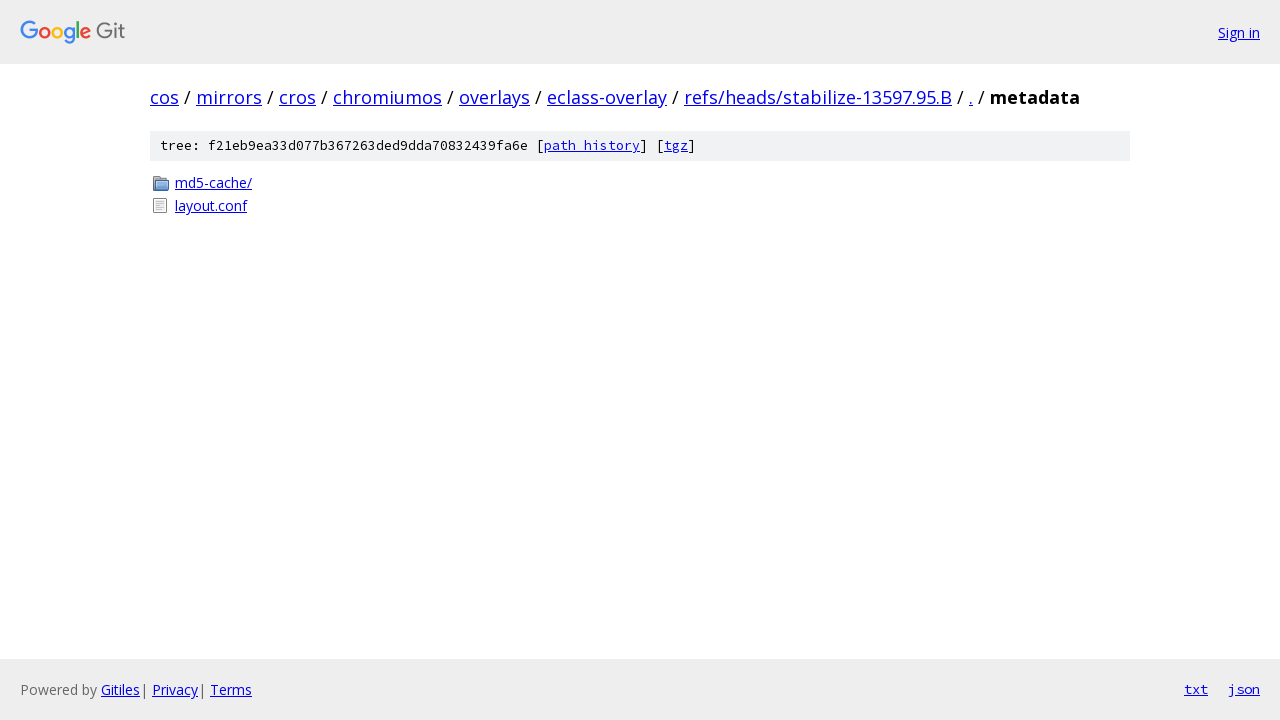

--- FILE ---
content_type: text/html; charset=utf-8
request_url: https://cos.googlesource.com/mirrors/cros/chromiumos/overlays/eclass-overlay/+/refs/heads/stabilize-13597.95.B/metadata/
body_size: 750
content:
<!DOCTYPE html><html lang="en"><head><meta charset="utf-8"><meta name="viewport" content="width=device-width, initial-scale=1"><title>metadata - mirrors/cros/chromiumos/overlays/eclass-overlay - Git at Google</title><link rel="stylesheet" type="text/css" href="/+static/base.css"><!-- default customHeadTagPart --></head><body class="Site"><header class="Site-header"><div class="Header"><a class="Header-image" href="/"><img src="//www.gstatic.com/images/branding/lockups/2x/lockup_git_color_108x24dp.png" width="108" height="24" alt="Google Git"></a><div class="Header-menu"> <a class="Header-menuItem" href="https://accounts.google.com/AccountChooser?faa=1&amp;continue=https://cos.googlesource.com/login/mirrors/cros/chromiumos/overlays/eclass-overlay/%2B/refs/heads/stabilize-13597.95.B/metadata">Sign in</a> </div></div></header><div class="Site-content"><div class="Container "><div class="Breadcrumbs"><a class="Breadcrumbs-crumb" href="/?format=HTML">cos</a> / <a class="Breadcrumbs-crumb" href="/mirrors/">mirrors</a> / <a class="Breadcrumbs-crumb" href="/mirrors/cros/">cros</a> / <a class="Breadcrumbs-crumb" href="/mirrors/cros/chromiumos/">chromiumos</a> / <a class="Breadcrumbs-crumb" href="/mirrors/cros/chromiumos/overlays/">overlays</a> / <a class="Breadcrumbs-crumb" href="/mirrors/cros/chromiumos/overlays/eclass-overlay/">eclass-overlay</a> / <a class="Breadcrumbs-crumb" href="/mirrors/cros/chromiumos/overlays/eclass-overlay/+/refs/heads/stabilize-13597.95.B">refs/heads/stabilize-13597.95.B</a> / <a class="Breadcrumbs-crumb" href="/mirrors/cros/chromiumos/overlays/eclass-overlay/+/refs/heads/stabilize-13597.95.B/">.</a> / <span class="Breadcrumbs-crumb">metadata</span></div><div class="TreeDetail"><div class="u-sha1 u-monospace TreeDetail-sha1">tree: f21eb9ea33d077b367263ded9dda70832439fa6e [<a href="/mirrors/cros/chromiumos/overlays/eclass-overlay/+log/refs/heads/stabilize-13597.95.B/metadata">path history</a>] <span>[<a href="/mirrors/cros/chromiumos/overlays/eclass-overlay/+archive/refs/heads/stabilize-13597.95.B/metadata.tar.gz">tgz</a>]</span></div><ol class="FileList"><li class="FileList-item FileList-item--gitTree" title="Tree - md5-cache/"><a class="FileList-itemLink" href="/mirrors/cros/chromiumos/overlays/eclass-overlay/+/refs/heads/stabilize-13597.95.B/metadata/md5-cache/">md5-cache/</a></li><li class="FileList-item FileList-item--regularFile" title="Regular file - layout.conf"><a class="FileList-itemLink" href="/mirrors/cros/chromiumos/overlays/eclass-overlay/+/refs/heads/stabilize-13597.95.B/metadata/layout.conf">layout.conf</a></li></ol></div></div> <!-- Container --></div> <!-- Site-content --><footer class="Site-footer"><div class="Footer"><span class="Footer-poweredBy">Powered by <a href="https://gerrit.googlesource.com/gitiles/">Gitiles</a>| <a href="https://policies.google.com/privacy">Privacy</a>| <a href="https://policies.google.com/terms">Terms</a></span><span class="Footer-formats"><a class="u-monospace Footer-formatsItem" href="?format=TEXT">txt</a> <a class="u-monospace Footer-formatsItem" href="?format=JSON">json</a></span></div></footer></body></html>